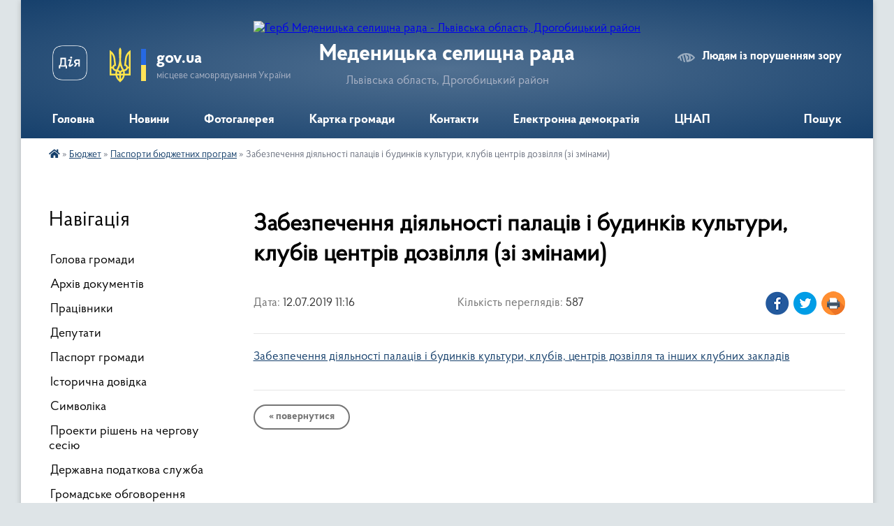

--- FILE ---
content_type: text/html; charset=UTF-8
request_url: https://medenycka-gromada.gov.ua/news/1562919478/
body_size: 13155
content:
<!DOCTYPE html>
<html lang="uk">
<head>
	<!--[if IE]><meta http-equiv="X-UA-Compatible" content="IE=edge"><![endif]-->
	<meta charset="utf-8">
	<meta name="viewport" content="width=device-width, initial-scale=1">
	<!--[if IE]><script>
		document.createElement('header');
		document.createElement('nav');
		document.createElement('main');
		document.createElement('section');
		document.createElement('article');
		document.createElement('aside');
		document.createElement('footer');
		document.createElement('figure');
		document.createElement('figcaption');
	</script><![endif]-->
	<title>Забезпечення діяльності палаців і будинків культури, клубів центрів дозвілля (зі змінами) | Меденицька селищна рада Львівська область, Дрогобицький район</title>
	<meta name="description" content="Забезпечення діяльності палаців і будинків культури, клубів, центрів дозвілля та інших клубних закладів">
	<meta name="keywords" content="Забезпечення, діяльності, палаців, і, будинків, культури,, клубів, центрів, дозвілля, (зі, змінами), |, Меденицька, селищна, рада, Львівська, область,, Дрогобицький, район">

	
		<meta property="og:image" content="https://rada.info/upload/users_files/04374743/gerb/Emblem_2_2.png">
	<meta property="og:image:width" content="140">
	<meta property="og:image:height" content="140">
			<meta property="og:title" content="Забезпечення діяльності палаців і будинків культури, клубів центрів дозвілля (зі змінами)">
			<meta property="og:description" content="Забезпечення діяльності палаців і будинків культури, клубів, центрів дозвілля та інших клубних закладів">
			<meta property="og:type" content="article">
	<meta property="og:url" content="https://medenycka-gromada.gov.ua/news/1562919478/">
		
		<link rel="apple-touch-icon" sizes="57x57" href="https://gromada.org.ua/apple-icon-57x57.png">
	<link rel="apple-touch-icon" sizes="60x60" href="https://gromada.org.ua/apple-icon-60x60.png">
	<link rel="apple-touch-icon" sizes="72x72" href="https://gromada.org.ua/apple-icon-72x72.png">
	<link rel="apple-touch-icon" sizes="76x76" href="https://gromada.org.ua/apple-icon-76x76.png">
	<link rel="apple-touch-icon" sizes="114x114" href="https://gromada.org.ua/apple-icon-114x114.png">
	<link rel="apple-touch-icon" sizes="120x120" href="https://gromada.org.ua/apple-icon-120x120.png">
	<link rel="apple-touch-icon" sizes="144x144" href="https://gromada.org.ua/apple-icon-144x144.png">
	<link rel="apple-touch-icon" sizes="152x152" href="https://gromada.org.ua/apple-icon-152x152.png">
	<link rel="apple-touch-icon" sizes="180x180" href="https://gromada.org.ua/apple-icon-180x180.png">
	<link rel="icon" type="image/png" sizes="192x192"  href="https://gromada.org.ua/android-icon-192x192.png">
	<link rel="icon" type="image/png" sizes="32x32" href="https://gromada.org.ua/favicon-32x32.png">
	<link rel="icon" type="image/png" sizes="96x96" href="https://gromada.org.ua/favicon-96x96.png">
	<link rel="icon" type="image/png" sizes="16x16" href="https://gromada.org.ua/favicon-16x16.png">
	<link rel="manifest" href="https://gromada.org.ua/manifest.json">
	<meta name="msapplication-TileColor" content="#ffffff">
	<meta name="msapplication-TileImage" content="https://gromada.org.ua/ms-icon-144x144.png">
	<meta name="theme-color" content="#ffffff">
	
	
		<meta name="robots" content="">
	
    <link rel="preload" href="https://cdnjs.cloudflare.com/ajax/libs/font-awesome/5.9.0/css/all.min.css" as="style">
	<link rel="stylesheet" href="https://cdnjs.cloudflare.com/ajax/libs/font-awesome/5.9.0/css/all.min.css" integrity="sha512-q3eWabyZPc1XTCmF+8/LuE1ozpg5xxn7iO89yfSOd5/oKvyqLngoNGsx8jq92Y8eXJ/IRxQbEC+FGSYxtk2oiw==" crossorigin="anonymous" referrerpolicy="no-referrer" />

    <link rel="preload" href="//gromada.org.ua/themes/km2/css/styles_vip.css?v=3.34" as="style">
	<link rel="stylesheet" href="//gromada.org.ua/themes/km2/css/styles_vip.css?v=3.34">
	<link rel="stylesheet" href="//gromada.org.ua/themes/km2/css/48409/theme_vip.css?v=1768839998">
	
		<!--[if lt IE 9]>
	<script src="https://oss.maxcdn.com/html5shiv/3.7.2/html5shiv.min.js"></script>
	<script src="https://oss.maxcdn.com/respond/1.4.2/respond.min.js"></script>
	<![endif]-->
	<!--[if gte IE 9]>
	<style type="text/css">
		.gradient { filter: none; }
	</style>
	<![endif]-->

</head>
<body class="">

	<a href="#top_menu" class="skip-link link" aria-label="Перейти до головного меню (Alt+1)" accesskey="1">Перейти до головного меню (Alt+1)</a>
	<a href="#left_menu" class="skip-link link" aria-label="Перейти до бічного меню (Alt+2)" accesskey="2">Перейти до бічного меню (Alt+2)</a>
    <a href="#main_content" class="skip-link link" aria-label="Перейти до головного вмісту (Alt+3)" accesskey="3">Перейти до текстового вмісту (Alt+3)</a>




	
	<div class="wrap">
		
		<header>
			<div class="header_wrap">
				<div class="logo">
					<a href="https://medenycka-gromada.gov.ua/" id="logo" class="form_2">
						<img src="https://rada.info/upload/users_files/04374743/gerb/Emblem_2_2.png" alt="Герб Меденицька селищна рада - Львівська область, Дрогобицький район">
					</a>
				</div>
				<div class="title">
					<div class="slogan_1">Меденицька селищна рада</div>
					<div class="slogan_2">Львівська область, Дрогобицький район</div>
				</div>
				<div class="gov_ua_block">
					<a class="diia" href="https://diia.gov.ua/" target="_blank" rel="nofollow" title="Державні послуги онлайн"><img src="//gromada.org.ua/themes/km2/img/diia.png" alt="Логотип Diia"></a>
					<img src="//gromada.org.ua/themes/km2/img/gerb.svg" class="gerb" alt="Герб України">
					<span class="devider"></span>
					<div class="title">
						<b>gov.ua</b>
						<span>місцеве самоврядування України</span>
					</div>
				</div>
								<div class="alt_link">
					<a href="#" rel="nofollow" title="Режим високої контастності" onclick="return set_special('080b0880e230331747bed482a23f4ecb93262b9f');">Людям із порушенням зору</a>
				</div>
								
				<section class="top_nav">
					<nav class="main_menu" id="top_menu">
						<ul>
														<li class="">
								<a href="https://medenycka-gromada.gov.ua/main/"><span>Головна</span></a>
																							</li>
														<li class="">
								<a href="https://medenycka-gromada.gov.ua/news/"><span>Новини</span></a>
																							</li>
														<li class="">
								<a href="https://medenycka-gromada.gov.ua/photo/"><span>Фотогалерея</span></a>
																							</li>
														<li class="">
								<a href="https://medenycka-gromada.gov.ua/structure/"><span>Картка громади</span></a>
																							</li>
														<li class="">
								<a href="https://medenycka-gromada.gov.ua/feedback/"><span>Контакти</span></a>
																							</li>
														<li class=" has-sub">
								<a href="https://medenycka-gromada.gov.ua/elektronna-demokratiya-10-16-51-12-12-2023/"><span>Електронна демократія</span></a>
																<button onclick="return show_next_level(this);" aria-label="Показати підменю"></button>
																								<ul>
																		<li>
										<a href="https://medenycka-gromada.gov.ua/elektronni-peticii-10-17-38-12-12-2023/">Електронні петиції</a>
																													</li>
																		<li>
										<a href="https://medenycka-gromada.gov.ua/elektronni-konsultacii-10-18-15-12-12-2023/">Електронні звернення</a>
																													</li>
																										</ul>
															</li>
														<li class=" has-sub">
								<a href="https://medenycka-gromada.gov.ua/cnap-11-02-51-27-03-2025/"><span>ЦНАП</span></a>
																<button onclick="return show_next_level(this);" aria-label="Показати підменю"></button>
																								<ul>
																		<li class="has-sub">
										<a href="https://medenycka-gromada.gov.ua/platizhni-rekviziti-dlya-oplati-platnih-administrativnih-poslug-11-04-08-27-03-2025/">Платіжні реквізити для оплати платних адміністративних послуг</a>
																				<button onclick="return show_next_level(this);" aria-label="Показати підменю"></button>
																														<ul>
																						<li>
												<a href="https://medenycka-gromada.gov.ua/oplata-za-administrativni-poslugi-u-2026-roci-12-35-25-08-01-2026/">Оплата за адміністративні послуги у 2026 році</a>
											</li>
																																</ul>
																			</li>
																		<li>
										<a href="https://medenycka-gromada.gov.ua/kontakti-dlya-zvernennya-12-21-35-01-04-2025/">Контакти для звернення</a>
																													</li>
																		<li class="has-sub">
										<a href="https://medenycka-gromada.gov.ua/dokumenti-12-28-04-01-04-2025/">Документи</a>
																				<button onclick="return show_next_level(this);" aria-label="Показати підменю"></button>
																														<ul>
																						<li>
												<a href="https://medenycka-gromada.gov.ua/rishennya-12-29-03-01-04-2025/">Рішення</a>
											</li>
																						<li>
												<a href="https://medenycka-gromada.gov.ua/polozhennya-12-29-27-01-04-2025/">Положення</a>
											</li>
																						<li>
												<a href="https://medenycka-gromada.gov.ua/reglament-12-30-37-01-04-2025/">Регламент</a>
											</li>
																																</ul>
																			</li>
																		<li class="has-sub">
										<a href="https://medenycka-gromada.gov.ua/pro-cnap-14-30-44-27-03-2025/">Про ЦНАП</a>
																				<button onclick="return show_next_level(this);" aria-label="Показати підменю"></button>
																														<ul>
																						<li>
												<a href="https://medenycka-gromada.gov.ua/struktura-cnap-09-41-52-04-11-2025/">Структура ЦНАП</a>
											</li>
																																</ul>
																			</li>
																		<li class="has-sub">
										<a href="https://medenycka-gromada.gov.ua/grafik-roboti-cnap-14-35-23-27-03-2025/">Графік роботи ЦНАП</a>
																				<button onclick="return show_next_level(this);" aria-label="Показати підменю"></button>
																														<ul>
																						<li>
												<a href="https://medenycka-gromada.gov.ua/grafik-nadannya-konsultacij-prijomu-sub’ektiv-zvernen-sub’ektami-yaki-zabezpechujut-konsultuvannya-15-21-35-06-05-2025/">Графік надання консультацій, прийому суб’єктів звернень суб’єктами які забезпечують консультування</a>
											</li>
																																</ul>
																			</li>
																		<li>
										<a href="https://medenycka-gromada.gov.ua/perelik-poslug-15-25-08-06-05-2025/">Перелік послуг</a>
																													</li>
																										</ul>
															</li>
																				</ul>
					</nav>
					&nbsp;
					<button class="menu-button" id="open-button"><i class="fas fa-bars"></i> Меню сайту</button>
					<a href="https://medenycka-gromada.gov.ua/search/" rel="nofollow" class="search_button">Пошук</a>
				</section>
				
			</div>
		</header>
				
		<section class="bread_crumbs">
		<div xmlns:v="http://rdf.data-vocabulary.org/#"><a href="https://medenycka-gromada.gov.ua/" title="Головна сторінка"><i class="fas fa-home"></i></a> &raquo; <a href="https://medenycka-gromada.gov.ua/bjudzhet-12-17-34-09-04-2019/">Бюджет</a> &raquo; <a href="https://medenycka-gromada.gov.ua/pasporti-13-59-31-15-04-2019/" aria-current="page">Паспорти бюджетних програм</a>  &raquo; <span>Забезпечення діяльності палаців і будинків культури, клубів центрів дозвілля (зі змінами)</span></div>
	</section>
	
	<section class="center_block">
		<div class="row">
			<div class="grid-25 fr">
				<aside>
				
									
										<div class="sidebar_title">Навігація</div>
										
					<nav class="sidebar_menu" id="left_menu">
						<ul>
														<li class="">
								<a href="https://medenycka-gromada.gov.ua/golova-gromadi-22-43-08-24-03-2019/"><span>Голова громади</span></a>
																							</li>
														<li class="">
								<a href="https://medenycka-gromada.gov.ua/docs/"><span>Архів документів</span></a>
																							</li>
														<li class="">
								<a href="https://medenycka-gromada.gov.ua/pracivniki-12-13-20-29-03-2019/"><span>Працівники</span></a>
																							</li>
														<li class="">
								<a href="https://medenycka-gromada.gov.ua/deputati-11-40-40-29-03-2019/"><span>Депутати</span></a>
																							</li>
														<li class="">
								<a href="https://medenycka-gromada.gov.ua/pasport-gromadi-22-39-55-24-03-2019/"><span>Пaспорт громaди</span></a>
																							</li>
														<li class="">
								<a href="https://medenycka-gromada.gov.ua/istorichna-dovidka-22-37-37-24-03-2019/"><span>Історична довідка</span></a>
																							</li>
														<li class="">
								<a href="https://medenycka-gromada.gov.ua/simvolika-10-13-23-28-03-2019/"><span>Символіка</span></a>
																							</li>
														<li class="">
								<a href="https://medenycka-gromada.gov.ua/proekti-rishen-na-chergovu-sesiju-14-41-41-09-04-2019/"><span>Проекти рішень на чергову сесію</span></a>
																							</li>
														<li class="">
								<a href="https://medenycka-gromada.gov.ua/derzhavna-podatkova-sluzhba-15-24-32-01-01-2022/"><span>Державна податкова служба</span></a>
																							</li>
														<li class="">
								<a href="https://medenycka-gromada.gov.ua/gromadske-obgovorennya-14-44-28-09-04-2019/"><span>Громадське обговорення</span></a>
																							</li>
														<li class=" has-sub">
								<a href="https://medenycka-gromada.gov.ua/robota-postijnih-komisij-14-45-06-09-04-2019/"><span>Робота постійних комісій</span></a>
																<button onclick="return show_next_level(this);" aria-label="Показати підменю"></button>
																								<ul>
																		<li class="">
										<a href="https://medenycka-gromada.gov.ua/stvorennya-timchasovih-komisij-11-42-29-09-06-2023/"><span>Створення тимчасових комісій</span></a>
																													</li>
																										</ul>
															</li>
														<li class="">
								<a href="https://medenycka-gromada.gov.ua/grafik-roboti-medenickoi-selischnoi-radi-14-46-18-09-04-2019/"><span>Графік роботи Меденицької селищної ради</span></a>
																							</li>
														<li class="">
								<a href="https://medenycka-gromada.gov.ua/fotogalereya-14-47-20-09-04-2019/"><span>Фотогалерея</span></a>
																							</li>
														<li class="">
								<a href="https://medenycka-gromada.gov.ua/komunalne-majno-11-21-22-02-04-2024/"><span>Комунальне майно</span></a>
																							</li>
														<li class="">
								<a href="https://medenycka-gromada.gov.ua/molodizhna-rada-10-15-29-22-10-2019/"><span>Молодіжна рада</span></a>
																							</li>
														<li class=" has-sub">
								<a href="https://medenycka-gromada.gov.ua/vidkriti-dani-12-10-23-12-06-2024/"><span>ВІДКРИТІ ДАНІ</span></a>
																<button onclick="return show_next_level(this);" aria-label="Показати підменю"></button>
																								<ul>
																		<li class="">
										<a href="https://medenycka-gromada.gov.ua/mizhnarodna-hartiya-vidkritih-danih-12-11-45-12-06-2024/"><span>Місцевий портал відкритих даних</span></a>
																													</li>
																		<li class="">
										<a href="https://medenycka-gromada.gov.ua/normativni-dokumenti-schodo-priednannya-do-hartii-vidkritih-danih-12-16-14-13-06-2024/"><span>Нормативні документи щодо приєднання до Хартії відкритих даних</span></a>
																													</li>
																										</ul>
															</li>
														<li class=" has-sub">
								<a href="https://medenycka-gromada.gov.ua/informaciya-dlya-vpo-10-16-55-24-04-2025/"><span>Інформація для ВПО</span></a>
																<button onclick="return show_next_level(this);" aria-label="Показати підменю"></button>
																								<ul>
																		<li class="">
										<a href="https://medenycka-gromada.gov.ua/socialna-pidtrimka-10-17-56-24-04-2025/"><span>Соціальна підтримка</span></a>
																													</li>
																		<li class="">
										<a href="https://medenycka-gromada.gov.ua/medichni-poslugi-dlya-vpo-13-02-43-24-04-2025/"><span>Медичні послуги для ВПО</span></a>
																													</li>
																										</ul>
															</li>
														<li class=" has-sub">
								<a href="https://medenycka-gromada.gov.ua/ochischennya-vladi-18-46-15-18-11-2020/"><span>Очищення влади</span></a>
																<button onclick="return show_next_level(this);" aria-label="Показати підменю"></button>
																								<ul>
																		<li class="">
										<a href="https://medenycka-gromada.gov.ua/perevirka-pretendentiv-na-posadi-19-02-53-18-11-2020/"><span>Перевірка претендентів на посади</span></a>
																													</li>
																		<li class="">
										<a href="https://medenycka-gromada.gov.ua/informaciya-pro-rezultati-perevirki-19-03-08-18-11-2020/"><span>Інформація про результати перевірки</span></a>
																													</li>
																										</ul>
															</li>
														<li class="">
								<a href="https://medenycka-gromada.gov.ua/ekologiya-15-21-38-29-03-2021/"><span>Екологія</span></a>
																							</li>
														<li class="">
								<a href="https://medenycka-gromada.gov.ua/zasidannya-sesij-22-38-22-13-03-2025/"><span>ЗАСІДАННЯ СЕСІЙ</span></a>
																							</li>
														<li class=" has-sub">
								<a href="https://medenycka-gromada.gov.ua/komunalni-pidpriemstva-ta-ustanovi-15-37-04-06-11-2020/"><span>Комунальні підприємства та установи</span></a>
																<button onclick="return show_next_level(this);" aria-label="Показати підменю"></button>
																								<ul>
																		<li class="">
										<a href="https://medenycka-gromada.gov.ua/komunalne-gospodarstvo-09-56-34-20-03-2024/"><span>Комунальне господарство</span></a>
																													</li>
																		<li class=" has-sub">
										<a href="https://medenycka-gromada.gov.ua/medichni-zakladi-15-37-45-06-11-2020/"><span>Медичні заклади</span></a>
																				<button onclick="return show_next_level(this);" aria-label="Показати підменю"></button>
																														<ul>
																						<li><a href="https://medenycka-gromada.gov.ua/konkurs-na-posadu-knp-medenicka-likarnya-15-42-59-06-11-2020/"><span>Конкурс на заміщення посади директора КНП "Меденицька лікарня"</span></a></li>
																																</ul>
																			</li>
																										</ul>
															</li>
														<li class="">
								<a href="https://medenycka-gromada.gov.ua/pensijnij-fond-ukraini-14-24-38-10-07-2025/"><span>Пенсійний фонд України</span></a>
																							</li>
														<li class="">
								<a href="https://medenycka-gromada.gov.ua/pravila-blagoustroju-11-21-00-18-05-2021/"><span>Правила благоустрою</span></a>
																							</li>
														<li class=" has-sub">
								<a href="https://medenycka-gromada.gov.ua/turizm-ta-turistichna-karta-gromadi-16-14-56-03-07-2023/"><span>Туризм та туристична карта громади</span></a>
																<button onclick="return show_next_level(this);" aria-label="Показати підменю"></button>
																								<ul>
																		<li class="">
										<a href="https://medenycka-gromada.gov.ua/turistichna-karta-gromadi-16-15-48-03-07-2023/"><span>Туристична карта громади</span></a>
																													</li>
																										</ul>
															</li>
														<li class="">
								<a href="https://medenycka-gromada.gov.ua/fond-socialnogo-strahuvannya-14-38-01-26-05-2021/"><span>Фонд соціального страхування</span></a>
																							</li>
														<li class=" has-sub">
								<a href="https://medenycka-gromada.gov.ua/juridichnij-sektor-16-08-03-08-07-2021/"><span>Відділ правового забезпечення</span></a>
																<button onclick="return show_next_level(this);" aria-label="Показати підменю"></button>
																								<ul>
																		<li class="">
										<a href="https://medenycka-gromada.gov.ua/reestr-kolektivnih-dogovoriv-10-39-37-30-11-2023/"><span>РЕЄСТР  КОЛЕКТИВНИХ ДОГОВОРІВ</span></a>
																													</li>
																		<li class="">
										<a href="https://medenycka-gromada.gov.ua/publichni-zakupivli-11-39-14-25-08-2022/"><span>Публічні закупівлі</span></a>
																													</li>
																										</ul>
															</li>
														<li class=" has-sub">
								<a href="https://medenycka-gromada.gov.ua/pasazhirski-perevezennya-10-36-55-31-10-2019/"><span>Пасажирські перевезення</span></a>
																<button onclick="return show_next_level(this);" aria-label="Показати підменю"></button>
																								<ul>
																		<li class="">
										<a href="https://medenycka-gromada.gov.ua/rozklad-ruhu-avtobusiv-10-37-46-31-10-2019/"><span>Розклад руху автобусів</span></a>
																													</li>
																										</ul>
															</li>
														<li class=" has-sub">
								<a href="https://medenycka-gromada.gov.ua/medenicka-cifrova-gromada-12-23-33-06-05-2025/"><span>Меденицька цифрова громада</span></a>
																<button onclick="return show_next_level(this);" aria-label="Показати підменю"></button>
																								<ul>
																		<li class="">
										<a href="https://medenycka-gromada.gov.ua/dokumenti-12-25-48-06-05-2025/"><span>Документи</span></a>
																													</li>
																										</ul>
															</li>
														<li class=" has-sub">
								<a href="https://medenycka-gromada.gov.ua/cnap-11-33-09-18-06-2020/"><span>ЦНАП</span></a>
																<button onclick="return show_next_level(this);" aria-label="Показати підменю"></button>
																								<ul>
																		<li class="">
										<a href="https://medenycka-gromada.gov.ua/platizhni-rekviziti-dlya-oplati-platnih-administrativnih-poslug-10-31-26-17-10-2023/"><span>Платіжні реквізити для оплати платних  адміністративних послуг</span></a>
																													</li>
																		<li class="">
										<a href="https://medenycka-gromada.gov.ua/diya-11-18-17-06-03-2023/"><span>ДІЯ</span></a>
																													</li>
																		<li class="">
										<a href="https://medenycka-gromada.gov.ua/pro-cnap-12-18-05-26-10-2020/"><span>Про ЦНАП</span></a>
																													</li>
																		<li class=" has-sub">
										<a href="https://medenycka-gromada.gov.ua/grafik-roboti-cnap-10-16-00-07-09-2020/"><span>Графік роботи ЦНАП</span></a>
																				<button onclick="return show_next_level(this);" aria-label="Показати підменю"></button>
																														<ul>
																						<li><a href="https://medenycka-gromada.gov.ua/grafik-nadannya-konsultacij-prijomu-sub’ektiv-zvernen-sub’ektami-yaki-zabezpechujut-konsultuvannya-09-58-32-20-10-2023/"><span>Графік надання консультацій,  прийому суб’єктів звернень суб’єктами які забезпечують консультування</span></a></li>
																																</ul>
																			</li>
																		<li class=" has-sub">
										<a href="https://medenycka-gromada.gov.ua/kontakti-dlya-zvernennya-10-10-47-18-10-2023/"><span>КОНТАКТИ ДЛЯ ЗВЕРНЕННЯ</span></a>
																				<button onclick="return show_next_level(this);" aria-label="Показати підменю"></button>
																														<ul>
																						<li><a href="https://medenycka-gromada.gov.ua/adresi-i-kontaktni-dani-viddalenih-robochih-misc-vrm-14-18-10-04-11-2024/"><span>Адреси і контактні дані Віддалених робочих місць (ВРМ)</span></a></li>
																						<li><a href="https://medenycka-gromada.gov.ua/adresi-edrpou-elektronni-poshti-gromad-lvivskoi-oblasti-10-17-50-18-10-2023/"><span>Адреси, ЄДРПОУ, електронні пошти громад Львівської області</span></a></li>
																																</ul>
																			</li>
																		<li class=" has-sub">
										<a href="https://medenycka-gromada.gov.ua/dokumenti-16-43-57-15-10-2020/"><span>Документи</span></a>
																				<button onclick="return show_next_level(this);" aria-label="Показати підменю"></button>
																														<ul>
																						<li><a href="https://medenycka-gromada.gov.ua/rishennya-16-44-42-15-10-2020/"><span>Рішення</span></a></li>
																						<li><a href="https://medenycka-gromada.gov.ua/polozhennya-16-45-29-15-10-2020/"><span>Положення</span></a></li>
																						<li><a href="https://medenycka-gromada.gov.ua/reglament-16-46-11-15-10-2020/"><span>Регламент</span></a></li>
																																</ul>
																			</li>
																		<li class=" has-sub">
										<a href="https://medenycka-gromada.gov.ua/perelik-poslug-16-50-59-15-10-2020/"><span>Перелік послуг</span></a>
																				<button onclick="return show_next_level(this);" aria-label="Показати підменю"></button>
																														<ul>
																						<li><a href="https://medenycka-gromada.gov.ua/poslugi-pensijnogo-fondu-12-11-36-22-09-2021/"><span>Послуги пенсійного фонду</span></a></li>
																						<li><a href="https://medenycka-gromada.gov.ua/derzhavna-reestraciya-obtyazhen-neruhomogo-majna-17-38-04-26-10-2023/"><span>Державна реєстрація</span></a></li>
																						<li><a href="https://medenycka-gromada.gov.ua/tehnologichna-kartka-administrativnoi-poslugi-10-55-15-06-11-2024/"><span>ТЕХНОЛОГІЧНА КАРТКА АДМІНІСТРАТИВНОЇ ПОСЛУГИ</span></a></li>
																						<li><a href="https://medenycka-gromada.gov.ua/poslugi-reestracii-miscya-prozhivannya-09-40-34-27-10-2023/"><span>Перелік послуг</span></a></li>
																						<li><a href="https://medenycka-gromada.gov.ua/informacijna-kartka-administrativnoi-poslugi-10-17-38-27-10-2023/"><span>ІНФОРМАЦІЙНА КАРТКА АДМІНІСТРАТИВНОЇ ПОСЛУГИ</span></a></li>
																																</ul>
																			</li>
																										</ul>
															</li>
														<li class="">
								<a href="https://medenycka-gromada.gov.ua/gromadski-opituvannya-15-38-09-11-05-2022/"><span>ОПИТУВАННЯ Громадської думки</span></a>
																							</li>
														<li class=" has-sub">
								<a href="https://medenycka-gromada.gov.ua/civilnij-zahist-09-29-28-04-03-2021/"><span>Цивільний захист</span></a>
																<button onclick="return show_next_level(this);" aria-label="Показати підменю"></button>
																								<ul>
																		<li class="">
										<a href="https://medenycka-gromada.gov.ua/civilnij-zahist-16-41-02-29-03-2021/"><span>Цивільний захист</span></a>
																													</li>
																										</ul>
															</li>
														<li class=" has-sub">
								<a href="https://medenycka-gromada.gov.ua/medicina-15-09-24-21-10-2024/"><span>МЕДИЦИНА</span></a>
																<button onclick="return show_next_level(this);" aria-label="Показати підменю"></button>
																								<ul>
																		<li class="">
										<a href="https://medenycka-gromada.gov.ua/medichni-ustanovi-15-10-14-21-10-2024/"><span>Медичні установи</span></a>
																													</li>
																		<li class="">
										<a href="https://medenycka-gromada.gov.ua/dlya-vpo-15-14-53-21-10-2024/"><span>Для ВПО</span></a>
																													</li>
																										</ul>
															</li>
														<li class="">
								<a href="https://medenycka-gromada.gov.ua/informaciya-dlya-veteraniv-i-veteranok-vijni-12-36-00-30-05-2025/"><span>Інформація для ветеранів і ветеранок війни</span></a>
																							</li>
														<li class="">
								<a href="https://medenycka-gromada.gov.ua/sluzhba-u-spravah-ditej-15-11-09-04-12-2020/"><span>Служба у справах дітей</span></a>
																							</li>
														<li class=" has-sub">
								<a href="https://medenycka-gromada.gov.ua/strategiya-rozvtku-gromadi-14-16-11-27-11-2024/"><span>СТРАТЕГІЯ РОЗВТКУ ГРОМАДИ</span></a>
																<button onclick="return show_next_level(this);" aria-label="Показати підменю"></button>
																								<ul>
																		<li class="">
										<a href="https://medenycka-gromada.gov.ua/dokumenti-14-34-14-27-11-2024/"><span>Документи</span></a>
																													</li>
																										</ul>
															</li>
														<li class="">
								<a href="https://medenycka-gromada.gov.ua/gromadska-organizaciya-12-10-00-09-04-2019/"><span>Громадська організація</span></a>
																							</li>
														<li class="">
								<a href="https://medenycka-gromada.gov.ua/vakansii-12-10-59-09-04-2019/"><span>Вакансії</span></a>
																							</li>
														<li class="">
								<a href="https://medenycka-gromada.gov.ua/centr-nadannya-socialnih-poslug-10-08-38-21-01-2021/"><span>Центр надання соціальних послуг</span></a>
																							</li>
														<li class=" has-sub">
								<a href="https://medenycka-gromada.gov.ua/normativnopravova-baza-12-12-24-09-04-2019/"><span>Нормативно-правова база</span></a>
																<button onclick="return show_next_level(this);" aria-label="Показати підменю"></button>
																								<ul>
																		<li class="">
										<a href="https://medenycka-gromada.gov.ua/statut-12-13-30-18-10-2024/"><span>СТАТУТ</span></a>
																													</li>
																		<li class="">
										<a href="https://medenycka-gromada.gov.ua/reglament-12-15-58-09-04-2019/"><span>Регламент</span></a>
																													</li>
																										</ul>
															</li>
														<li class=" has-sub">
								<a href="https://medenycka-gromada.gov.ua/regulyatorna-politika-19-48-31-24-12-2020/"><span>Регуляторна політика</span></a>
																<button onclick="return show_next_level(this);" aria-label="Показати підменю"></button>
																								<ul>
																		<li class="">
										<a href="https://medenycka-gromada.gov.ua/regulyatorna-politika-medenickoi-selischnoi-radi-21-04-28-24-12-2020/"><span>План діяльності з підготовки проектів регуляторних актів</span></a>
																													</li>
																		<li class="">
										<a href="https://medenycka-gromada.gov.ua/opriljudnennya-proektiv-regulyatornih-aktiv-21-34-45-24-12-2020/"><span>Оприлюднення проєктів регуляторних актів</span></a>
																													</li>
																		<li class="">
										<a href="https://medenycka-gromada.gov.ua/zvit-pro-zdijsnennya-regulyatornoi-politiki-14-33-31-22-04-2021/"><span>Звіт про здійснення регуляторної політики</span></a>
																													</li>
																		<li class="">
										<a href="https://medenycka-gromada.gov.ua/regulyatorni-akti-16-05-12-16-12-2024/"><span>Регуляторні акти</span></a>
																													</li>
																		<li class="">
										<a href="https://medenycka-gromada.gov.ua/povidomlennya-pro-opriljudnennya-11-26-22-22-04-2021/"><span>Повідомлення про оприлюднення</span></a>
																													</li>
																		<li class="">
										<a href="https://medenycka-gromada.gov.ua/analiz-vplivu-regulyatornogo-aktu-11-26-57-22-04-2021/"><span>Аналіз впливу регуляторного акту</span></a>
																													</li>
																										</ul>
															</li>
														<li class="active has-sub">
								<a href="https://medenycka-gromada.gov.ua/bjudzhet-12-17-34-09-04-2019/"><span>Бюджет</span></a>
																<button onclick="return show_next_level(this);" aria-label="Показати підменю"></button>
																								<ul>
																		<li class=" has-sub">
										<a href="https://medenycka-gromada.gov.ua/prognoz-bjudzhetu-10-08-09-17-12-2021/"><span>ПРОГНОЗ БЮДЖЕТУ</span></a>
																				<button onclick="return show_next_level(this);" aria-label="Показати підменю"></button>
																														<ul>
																						<li><a href="https://medenycka-gromada.gov.ua/prognoz-bjudzhetu-na-2022-2024-roki-10-13-10-17-12-2021/"><span>Прогноз бюджету на 2022 - 2024 роки</span></a></li>
																																</ul>
																			</li>
																		<li class="">
										<a href="https://medenycka-gromada.gov.ua/perelik-podatkovih-agentiv-yaki-splachujut-turistichnij-zbir-do-bjudzhetu-11-18-44-18-02-2025/"><span>Перелік податкових агентів, які сплачують туристичний збір до бюджету</span></a>
																													</li>
																		<li class="active has-sub">
										<a href="https://medenycka-gromada.gov.ua/pasporti-13-59-31-15-04-2019/"><span>Паспорти бюджетних програм</span></a>
																				<button onclick="return show_next_level(this);" aria-label="Показати підменю"></button>
																														<ul>
																						<li><a href="https://medenycka-gromada.gov.ua/nakazi-pro-zatverdzhennya-pasportiv-bjudzhetnih-program-10-41-08-01-02-2022/"><span>НАКАЗИ про затвердження паспортів бюджетних програм на 2022 рік</span></a></li>
																						<li><a href="https://medenycka-gromada.gov.ua/pasporti-2022-rik-15-06-53-28-01-2022/"><span>Паспорти 2022 рік</span></a></li>
																						<li><a href="https://medenycka-gromada.gov.ua/zvit-pro-vikonannya-pasporta-bjudzhetnoi-programi-na-2021-rik-14-35-19-08-04-2022/"><span>ЗВІТ Про виконання паспорта бюджетної програми на 2021 рік</span></a></li>
																						<li><a href="https://medenycka-gromada.gov.ua/rozporyadzhennya-pro-zatverdzhennya-zvitiv-pro-vikonannya-pasportiv-bjudzhetnih-program-miscevogo-bjudzhetu-za-2021-rik-23-40-51-30-06-2021/"><span>Розпорядження про затвердження звітів про виконання паспортів бюджетних програм місцевого бюджету за 2021 рік</span></a></li>
																						<li><a href="https://medenycka-gromada.gov.ua/zvit-pro-vikonannya-pasporta-bjudzhetnoi-programi-na-2023-rik-16-07-17-26-02-2024/"><span>ЗВІТ Про виконання паспорта бюджетної програми на 2023 рік</span></a></li>
																						<li><a href="https://medenycka-gromada.gov.ua/rozporyadzhennya-pro-zatverdzhennya-pasportiv-bjudzhetnih-program-na-2024-rik-11-30-14-09-09-2024/"><span>РОЗПОРЯДЖЕННЯ "Про затвердження паспортів бюджетних програм на 2024 рік"</span></a></li>
																						<li><a href="https://medenycka-gromada.gov.ua/pasporti-2023-rik-12-57-18-16-01-2023/"><span>Паспорти 2023 рік</span></a></li>
																						<li><a href="https://medenycka-gromada.gov.ua/pasporti-2024-rik-10-14-56-17-01-2024/"><span>Паспорти  2024 рік</span></a></li>
																						<li><a href="https://medenycka-gromada.gov.ua/pasporti-2025-rik-12-40-03-10-01-2025/"><span>Паспорти 2025 рік</span></a></li>
																						<li><a href="https://medenycka-gromada.gov.ua/zviti-pro-vikonannya-pasportiv-bjudzhetnih-program-za-2019-rik-16-47-56-24-01-2020/"><span>Розпорядження про затвердження звітів про виконання паспортів бюджетних програм місцевого бюджету за 2019 рік</span></a></li>
																						<li><a href="https://medenycka-gromada.gov.ua/zvit-pro-vikonannya-pasporta-bjudzhetnoi-programi-miscevogo-bjudzhetu-na-2024-rik-12-01-22-17-02-2025/"><span>ЗВІТ Про виконання паспорта бюджетної програми місцевого бюджету на 2024 рік</span></a></li>
																						<li><a href="https://medenycka-gromada.gov.ua/pasporti-2020-10-02-44-15-01-2020/"><span>Паспорти 2020</span></a></li>
																						<li><a href="https://medenycka-gromada.gov.ua/pasporti-2021-17-04-43-16-02-2021/"><span>Паспорти 2021</span></a></li>
																																</ul>
																			</li>
																		<li class=" has-sub">
										<a href="https://medenycka-gromada.gov.ua/finansova-zvitnist-12-10-16-17-04-2019/"><span>Фінансова звітність</span></a>
																				<button onclick="return show_next_level(this);" aria-label="Показати підменю"></button>
																														<ul>
																						<li><a href="https://medenycka-gromada.gov.ua/vnutrishnorozporyadchi-dokumenti-schodo-prohodzhennya-bjudzhetnogo-procesu-u-medenickij-selischnij-radi-otg-14-46-21-22-12-2025/"><span>Внутрішньо-розпорядчі документи щодо проходження бюджетного процесу у Меденицькій селищній раді ОТГ</span></a></li>
																																</ul>
																			</li>
																		<li class="">
										<a href="https://medenycka-gromada.gov.ua/bjudzhet-2021-19-06-17-16-12-2020/"><span>Бюджет участі 2021</span></a>
																													</li>
																		<li class=" has-sub">
										<a href="https://medenycka-gromada.gov.ua/bjudzhetni-zapiti-na-20202022-roki-13-57-40-28-12-2019/"><span>Бюджетні запити</span></a>
																				<button onclick="return show_next_level(this);" aria-label="Показати підменю"></button>
																														<ul>
																						<li><a href="https://medenycka-gromada.gov.ua/bjudzhetni-zapiti-2025-2027-rr-12-07-37-31-12-2024/"><span>Бюджетні запити 2025 - 2027 рр</span></a></li>
																						<li><a href="https://medenycka-gromada.gov.ua/bjudzhetni-zapiti-2023-2025-rr-11-32-42-08-11-2023/"><span>Бюджетні запити  2024 - 2026 рр</span></a></li>
																						<li><a href="https://medenycka-gromada.gov.ua/bjudzhetni-zapiti-na-20212023-roki-10-20-07-28-04-2021/"><span>Бюджетні запити на 2021-2023 роки</span></a></li>
																						<li><a href="https://medenycka-gromada.gov.ua/bjudzhetni-zapiti-na-20202022-roki-11-34-59-28-04-2021/"><span>Бюджетні запити на 2020-2022 роки</span></a></li>
																																</ul>
																			</li>
																		<li class="">
										<a href="https://medenycka-gromada.gov.ua/vnutrishnorozporyadchi-dokumenti-schodo-prohodzhennya-bjudzhetnogo-procesu-u-medenickij-selischnij-radi-otg-12-29-26-23-07-2020/"><span>Внутрішньо-розпорядчі документи  щодо проходження бюджетного процесу у Меденицькій селищній раді ОТГ</span></a>
																													</li>
																		<li class=" has-sub">
										<a href="https://medenycka-gromada.gov.ua/rishennya-pro-vnesennya-zmin-do-selischnogo-bjudzhetu-10-36-41-09-10-2020/"><span>РІШЕННЯ про внесення змін до селищного бюджету</span></a>
																				<button onclick="return show_next_level(this);" aria-label="Показати підменю"></button>
																														<ul>
																						<li><a href="https://medenycka-gromada.gov.ua/2020-rik-09-39-55-15-10-2020/"><span>2020 рік</span></a></li>
																						<li><a href="https://medenycka-gromada.gov.ua/2022-rik-15-50-46-14-12-2022/"><span>2022 рік</span></a></li>
																						<li><a href="https://medenycka-gromada.gov.ua/2021-09-41-52-15-10-2020/"><span>2021 рік</span></a></li>
																						<li><a href="https://medenycka-gromada.gov.ua/2023-rik-16-33-29-31-07-2023/"><span>2023 рік</span></a></li>
																						<li><a href="https://medenycka-gromada.gov.ua/2025-rik-12-47-22-08-09-2025/"><span>2025 рік</span></a></li>
																																</ul>
																			</li>
																		<li class=" has-sub">
										<a href="https://medenycka-gromada.gov.ua/bjudzhet-dlya-gromadyan-18-16-54-22-05-2020/"><span>Бюджет для громадян</span></a>
																				<button onclick="return show_next_level(this);" aria-label="Показати підменю"></button>
																														<ul>
																						<li><a href="https://medenycka-gromada.gov.ua/bjudzhet-dlya-gromadyan-2019-rik-18-17-35-22-05-2020/"><span>Бюджет для громадян 2019 рік</span></a></li>
																																</ul>
																			</li>
																		<li class=" has-sub">
										<a href="https://medenycka-gromada.gov.ua/bjudzhet-2019-12-18-02-09-04-2019/"><span>Бюджет (рішення про затвердження бюджету і додатки)</span></a>
																				<button onclick="return show_next_level(this);" aria-label="Показати підменю"></button>
																														<ul>
																						<li><a href="https://medenycka-gromada.gov.ua/bjudzhet-2022-rik-11-37-15-30-12-2021/"><span>Бюджет 2022 рік</span></a></li>
																						<li><a href="https://medenycka-gromada.gov.ua/bjudzhet-2025-rik-13-03-26-20-12-2024/"><span>Бюджет 2025 рік</span></a></li>
																						<li><a href="https://medenycka-gromada.gov.ua/bjudzhet-2024-roku-15-37-05-29-12-2023/"><span>Бюджет - 2024 року</span></a></li>
																						<li><a href="https://medenycka-gromada.gov.ua/bjudzhet-2023-roku-11-42-02-12-12-2022/"><span>Бюджет 2023 року</span></a></li>
																						<li><a href="https://medenycka-gromada.gov.ua/bjudzhet-2021-12-14-25-23-07-2020/"><span>Бюджет 2021</span></a></li>
																						<li><a href="https://medenycka-gromada.gov.ua/bjudzhet-2026-rik-12-22-03-22-12-2025/"><span>Бюджет 2026 рік</span></a></li>
																																</ul>
																			</li>
																		<li class=" has-sub">
										<a href="https://medenycka-gromada.gov.ua/zvit-pro-vikonannya-bjudzhetu-12-19-07-09-04-2019/"><span>Звіт про виконання бюджету</span></a>
																				<button onclick="return show_next_level(this);" aria-label="Показати підменю"></button>
																														<ul>
																						<li><a href="https://medenycka-gromada.gov.ua/zvit-pro-vikonannya-bjudzhetu-za-9-misyaciv-za-2022-rik-15-23-41-16-12-2022/"><span>Звіт про виконання бюджету за 9 місяців за 2022 рік</span></a></li>
																						<li><a href="https://medenycka-gromada.gov.ua/pokvartalnij-zvit-pro-vikonannya-bjudzhetu-na-2023-rik-15-46-12-19-05-2023/"><span>Поквартальний звіт про виконання бюджету на 2023 рік</span></a></li>
																						<li><a href="https://medenycka-gromada.gov.ua/zvit-dovidka-pro-vikonannya-bjudzhetu-za-2023-rik-14-36-31-15-09-2023/"><span>ДОВІДКА  ПРО ВИКОНАННЯ БЮДЖЕТУ ЗА 2023 РІК</span></a></li>
																						<li><a href="https://medenycka-gromada.gov.ua/zvit-pro-vikonannya-selischnogo-bjudzhetu-za-9-misyaciv-2021-roku-15-32-39-03-11-2021/"><span>Звіт про виконання селищного бюджету за 9 місяців 2021 року</span></a></li>
																						<li><a href="https://medenycka-gromada.gov.ua/zviti-pro-vikonannya-bjudzhetu-za-2025-rik-10-18-10-24-09-2025/"><span>Звіти про виконання бюджету за 2025 рік</span></a></li>
																						<li><a href="https://medenycka-gromada.gov.ua/rishennya-pro-zatverdzhennya-zvitu-pro-vikonannya-bjudzhetu-medenickoi-selischnoi-radi-za-2021-rik-09-58-11-30-03-2022/"><span>Звіт про виконання  бюджету Меденицької селищної  ради за 2021 рік</span></a></li>
																						<li><a href="https://medenycka-gromada.gov.ua/zvit-pro-vikonannya-bjudzhetu-medenickoi-selischnoi-radi-za-2023-rik-15-59-27-26-02-2024/"><span>ЗВІТ про виконання бюджету Меденицької селищної ради за 2023 рік</span></a></li>
																						<li><a href="https://medenycka-gromada.gov.ua/zviti-pro-vikonannya-bjudzhetu-za-2021-rik-09-44-39-15-04-2021/"><span>Звіти про виконання бюджету за 2021 рік</span></a></li>
																						<li><a href="https://medenycka-gromada.gov.ua/zviti-pro-vikonannya-bjudzhetu-za-2020-rik-14-35-57-10-04-2020/"><span>Звіти про виконання бюджету за 2020 рік</span></a></li>
																																</ul>
																			</li>
																		<li class="">
										<a href="https://medenycka-gromada.gov.ua/miscevi-podatki-10-14-36-22-05-2019/"><span>Місцеві податки</span></a>
																													</li>
																										</ul>
															</li>
														<li class=" has-sub">
								<a href="https://medenycka-gromada.gov.ua/gumanitarnij-viddil-12-20-17-09-04-2019/"><span>Відділ освіти, культури, молоді та спорту</span></a>
																<button onclick="return show_next_level(this);" aria-label="Показати підменю"></button>
																								<ul>
																		<li class=" has-sub">
										<a href="https://medenycka-gromada.gov.ua/osvita-12-31-36-21-12-2019/"><span>Освіта</span></a>
																				<button onclick="return show_next_level(this);" aria-label="Показати підменю"></button>
																														<ul>
																						<li><a href="https://medenycka-gromada.gov.ua/zakonodavchi-dokumenti-11-30-15-20-01-2020/"><span>Законодавчі документи</span></a></li>
																						<li><a href="https://medenycka-gromada.gov.ua/polozhennya-09-50-05-19-04-2023/"><span>ПОЛОЖЕННЯ</span></a></li>
																						<li><a href="https://medenycka-gromada.gov.ua/nakazi-11-50-37-11-05-2021/"><span>Накази</span></a></li>
																						<li><a href="https://medenycka-gromada.gov.ua/derzhavni-zakupivli-15-58-30-10-01-2023/"><span>Державні закупівлі</span></a></li>
																						<li><a href="https://medenycka-gromada.gov.ua/programa-rozvitku-11-10-18-30-12-2021/"><span>ПРОГРАМА РОЗВИТКУ</span></a></li>
																						<li><a href="https://medenycka-gromada.gov.ua/konkurs-na-posadu-direktora-zzso-18-08-09-05-06-2021/"><span>Оголошення про конкурс та результати конкурсу на посади</span></a></li>
																						<li><a href="https://medenycka-gromada.gov.ua/vakancii-15-38-35-11-05-2021/"><span>Вакансії</span></a></li>
																						<li><a href="https://medenycka-gromada.gov.ua/zzso-12-32-15-21-12-2019/"><span>ЗЗСО</span></a></li>
																						<li><a href="https://medenycka-gromada.gov.ua/zdo-12-33-16-21-12-2019/"><span>ЗДО</span></a></li>
																						<li><a href="https://medenycka-gromada.gov.ua/inkljuziya-12-33-48-21-12-2019/"><span>Інклюзія</span></a></li>
																						<li><a href="https://medenycka-gromada.gov.ua/atestaciya-12-34-12-21-12-2019/"><span>Атестація</span></a></li>
																						<li><a href="https://medenycka-gromada.gov.ua/richnij-plan-roboti-shkoli-yak-chastina-strategii-rozvitku-12-12-06-23-04-2021/"><span>Річний план роботи школи як частина стратегії розвитку</span></a></li>
																																</ul>
																			</li>
																		<li class=" has-sub">
										<a href="https://medenycka-gromada.gov.ua/kultura-12-21-08-09-04-2019/"><span>Культура</span></a>
																				<button onclick="return show_next_level(this);" aria-label="Показати підменю"></button>
																														<ul>
																						<li><a href="https://medenycka-gromada.gov.ua/komunalnij-zaklad-14-15-55-13-05-2019/"><span>КОМУНАЛЬНИЙ ЗАКЛАД «Меденицька публічна бібліотека» Меденицької селищної ради</span></a></li>
																						<li><a href="https://medenycka-gromada.gov.ua/komunalnij-zaklad-medenickij-selischnij-narodnij-dim-medenickoi-selischnoi-radi-14-18-36-13-05-2019/"><span>КОМУНАЛЬНИЙ ЗАКЛАД  «Меденицький селищний народний дім» Меденицької селищної ради</span></a></li>
																																</ul>
																			</li>
																		<li class="">
										<a href="https://medenycka-gromada.gov.ua/socialnij-zahist-12-22-14-09-04-2019/"><span>Соціальний захист</span></a>
																													</li>
																										</ul>
															</li>
														<li class=" has-sub">
								<a href="https://medenycka-gromada.gov.ua/rozporyadzhennya-15-37-14-16-10-2020/"><span>Розпорядження</span></a>
																<button onclick="return show_next_level(this);" aria-label="Показати підменю"></button>
																								<ul>
																		<li class="">
										<a href="https://medenycka-gromada.gov.ua/doruchennya-11-01-54-30-09-2021/"><span>Доручення</span></a>
																													</li>
																										</ul>
															</li>
													</ul>
						
												
					</nav>

											<div class="sidebar_title">Публічні закупівлі</div>	
<div class="petition_block">

		<p><a href="https://medenycka-gromada.gov.ua/prozorro/" title="Публічні закупівлі Прозорро"><img src="//gromada.org.ua/themes/km2/img/prozorro_logo.png?v=2025" alt="Prozorro"></a></p>
	
	
	
</div>									
											<div class="sidebar_title">Особистий кабінет користувача</div>

<div class="petition_block">

		<div class="alert alert-warning">
		Ви не авторизовані. Для того, щоб мати змогу створювати або підтримувати петиції<br>
		<a href="#auth_petition" class="open-popup add_petition btn btn-yellow btn-small btn-block" style="margin-top: 10px;"><i class="fa fa-user"></i> авторизуйтесь</a>
	</div>
		
			<h2 style="margin: 30px 0;">Система петицій</h2>
		
					<div class="none_petition">Немає петицій, за які можна голосувати</div>
						
		
	
</div>
					
					
					
					
										<div id="banner_block">

						<p>ЕЛЕКТРОННІ&nbsp;КОНСУЛЬТАЦІЇ</p>

<p><a rel="nofollow" href="https://consult.e-dem.ua/4621255400"><img alt="Електронні консультації та опитування | Місто Заводське" src="https://zv.gov.ua/files/elektronni-konsultacii-ta-opytuvanna/e-dem-consult-logo.jpg" /></a></p>

<p>ДОМАШНЄ НАСИЛЬСТВО:&nbsp; ЩО РОБИТИ ТА КУДИ ЗВЕРТАТИСЯ</p>

<p><img alt="Фото без опису" src="https://rada.info/upload/users_files/04374743/b70f00d7ca65009f22f49e9f24ea7d54.jpg" style="width: 300px; height: 212px;" /></p>

<p><a rel="nofollow" href="https://guide.diia.gov.ua/"><img alt="ЦНАП | Офіційний сайт Бершадської міської ради, Вінницької області" src="https://radabershad.gov.ua/pub/a/7/1/7103331a.jpg" /></a></p>

<p>ПОРТАЛ ВІДКРИТИХ ДАНИХ</p>

<p><a rel="nofollow" href="https://data.loda.gov.ua/"><img alt="Фото без опису" src="https://rada.info/upload/users_files/04374743/5a63e96d0cbb4e33847a81b21421bc4b.png" style="width: 450px; height: 223px;" /></a></p>

<p>ПОРТАЛ МІСЦЕВИХ ПОДАТКІВ. СПЛАЧУЙТЕ ПОДАТКИ ПРОСТО І ЗРУЧНО</p>

<p><a rel="nofollow" href="https://medenyck.skydatagroup.com"><img alt="Фото без опису" src="https://rada.info/upload/users_files/04374743/7e22ed451ffc8b5878fdef256f8736ff.png" style="width: 550px; height: 344px;" /></a></p>
						<div class="clearfix"></div>

						
						<div class="clearfix"></div>

					</div>
				
				</aside>
			</div>
			<div class="grid-75">

				<main id="main_content">

																		<h1>Забезпечення діяльності палаців і будинків культури, клубів центрів дозвілля (зі змінами)</h1>


<div class="row ">
	<div class="grid-30 one_news_date">
		Дата: <span>12.07.2019 11:16</span>
	</div>
	<div class="grid-30 one_news_count">
		Кількість переглядів: <span>587</span>
	</div>
		<div class="grid-30 one_news_socials">
		<button class="social_share" data-type="fb"><img src="//gromada.org.ua/themes/km2/img/share/fb.png" alt="Іконка Фейсбук"></button>
		<button class="social_share" data-type="tw"><img src="//gromada.org.ua/themes/km2/img/share/tw.png" alt="Іконка Твітер"></button>
		<button class="print_btn" onclick="window.print();"><img src="//gromada.org.ua/themes/km2/img/share/print.png" alt="Іконка принтера"></button>
	</div>
		<div class="clearfix"></div>
</div>

<hr>

<p><a href="https://rada.info/upload/users_files/04374743/f2b4140161491ffbce4f1d8d4f85bfc8.pdf">Забезпечення діяльності палаців і будинків культури, клубів, центрів дозвілля та інших клубних закладів</a></p>
<div class="clearfix"></div>

<hr>



<p><a href="https://medenycka-gromada.gov.ua/pasporti-13-59-31-15-04-2019/" class="btn btn-grey">&laquo; повернутися</a></p>											
				</main>
				
			</div>
			<div class="clearfix"></div>
		</div>
	</section>
	
	
	<footer>
		
		<div class="row">
			<div class="grid-40 socials">
				<p>
					<a href="https://gromada.org.ua/rss/48409/" rel="nofollow" target="_blank" title="RSS-стрічка новин"><i class="fas fa-rss"></i></a>
										<a href="https://medenycka-gromada.gov.ua/feedback/#chat_bot" title="Наша громада в смартфоні"><i class="fas fa-robot"></i></a>
																				<a href="Меденицька селищна рада" rel="nofollow" target="_blank" title="Сторінка у Фейсбук"><i class="fab fa-facebook-f"></i></a>															<a href="https://medenycka-gromada.gov.ua/sitemap/" title="Мапа сайту"><i class="fas fa-sitemap"></i></a>
				</p>
				<p class="copyright">Меденицька селищна рада - 2019-2026 &copy; Весь контент доступний за ліцензією <a href="https://creativecommons.org/licenses/by/4.0/deed.uk" target="_blank" rel="nofollow">Creative Commons Attribution 4.0 International License</a>, якщо не зазначено інше.</p>
			</div>
			<div class="grid-20 developers">
				<a href="https://vlada.ua/" rel="nofollow" target="_blank" title="Перейти на сайт платформи VladaUA"><img src="//gromada.org.ua/themes/km2/img/vlada_online.svg?v=ua" class="svg" alt="Логотип платформи VladaUA"></a><br>
				<span>офіційні сайти &laquo;під ключ&raquo;</span><br>
				для органів державної влади
			</div>
			<div class="grid-40 admin_auth_block">
								<p class="first"><a href="#" rel="nofollow" class="alt_link" onclick="return set_special('080b0880e230331747bed482a23f4ecb93262b9f');">Людям із порушенням зору</a></p>
				<p><a href="#auth_block" class="open-popup" title="Вхід в адмін-панель сайту"><i class="fa fa-lock"></i></a></p>
				<p class="sec"><a href="#auth_block" class="open-popup">Вхід для адміністратора</a></p>
				<div id="google_translate_element" style="text-align: left;width: 202px;float: right;margin-top: 13px;"></div>
							</div>
			<div class="clearfix"></div>
		</div>

	</footer>

	</div>

		
	



<a href="#" id="Go_Top"><i class="fas fa-angle-up"></i></a>
<a href="#" id="Go_Top2"><i class="fas fa-angle-up"></i></a>

<script type="text/javascript" src="//gromada.org.ua/themes/km2/js/jquery-3.6.0.min.js"></script>
<script type="text/javascript" src="//gromada.org.ua/themes/km2/js/jquery-migrate-3.3.2.min.js"></script>
<script type="text/javascript" src="//gromada.org.ua/themes/km2/js/flickity.pkgd.min.js"></script>
<script type="text/javascript" src="//gromada.org.ua/themes/km2/js/flickity-imagesloaded.js"></script>
<script type="text/javascript">
	$(document).ready(function(){
		$(".main-carousel .carousel-cell.not_first").css("display", "block");
	});
</script>
<script type="text/javascript" src="//gromada.org.ua/themes/km2/js/icheck.min.js"></script>
<script type="text/javascript" src="//gromada.org.ua/themes/km2/js/superfish.min.js?v=2"></script>



<script type="text/javascript" src="//gromada.org.ua/themes/km2/js/functions_unpack.js?v=5.17"></script>
<script type="text/javascript" src="//gromada.org.ua/themes/km2/js/hoverIntent.js"></script>
<script type="text/javascript" src="//gromada.org.ua/themes/km2/js/jquery.magnific-popup.min.js?v=1.1"></script>
<script type="text/javascript" src="//gromada.org.ua/themes/km2/js/jquery.mask.min.js"></script>


	


<script type="text/javascript" src="//translate.google.com/translate_a/element.js?cb=googleTranslateElementInit"></script>
<script type="text/javascript">
	function googleTranslateElementInit() {
		new google.translate.TranslateElement({
			pageLanguage: 'uk',
			includedLanguages: 'de,en,es,fr,pl,hu,bg,ro,da,lt',
			layout: google.translate.TranslateElement.InlineLayout.SIMPLE,
			gaTrack: true,
			gaId: 'UA-71656986-1'
		}, 'google_translate_element');
	}
</script>

<script>
  (function(i,s,o,g,r,a,m){i["GoogleAnalyticsObject"]=r;i[r]=i[r]||function(){
  (i[r].q=i[r].q||[]).push(arguments)},i[r].l=1*new Date();a=s.createElement(o),
  m=s.getElementsByTagName(o)[0];a.async=1;a.src=g;m.parentNode.insertBefore(a,m)
  })(window,document,"script","//www.google-analytics.com/analytics.js","ga");

  ga("create", "UA-71656986-1", "auto");
  ga("send", "pageview");

</script>

<script async
src="https://www.googletagmanager.com/gtag/js?id=UA-71656986-2"></script>
<script>
   window.dataLayer = window.dataLayer || [];
   function gtag(){dataLayer.push(arguments);}
   gtag("js", new Date());

   gtag("config", "UA-71656986-2");
</script>



<div style="display: none;">
								<div id="get_gromada_ban" class="dialog-popup s">

	<div class="logo"><img src="//gromada.org.ua/themes/km2/img/logo.svg" class="svg"></div>
    <h4>Код для вставки на сайт</h4>
	
    <div class="form-group">
        <img src="//gromada.org.ua/gromada_orgua_88x31.png">
    </div>
    <div class="form-group">
        <textarea id="informer_area" class="form-control"><a href="https://gromada.org.ua/" target="_blank"><img src="https://gromada.org.ua/gromada_orgua_88x31.png" alt="Gromada.org.ua - веб сайти діючих громад України" /></a></textarea>
    </div>
	
</div>			<div id="auth_block" class="dialog-popup s" role="dialog" aria-modal="true" aria-labelledby="auth_block_label">

	<div class="logo"><img src="//gromada.org.ua/themes/km2/img/logo.svg" class="svg"></div>
    <h4 id="auth_block_label">Вхід для адміністратора</h4>
    <form action="//gromada.org.ua/n/actions/" method="post">

		
        
        <div class="form-group">
            <label class="control-label" for="login">Логін: <span>*</span></label>
            <input type="text" class="form-control" name="login" id="login" value="" autocomplete="username" required>
        </div>
        <div class="form-group">
            <label class="control-label" for="password">Пароль: <span>*</span></label>
            <input type="password" class="form-control" name="password" id="password" value="" autocomplete="current-password" required>
        </div>
        <div class="form-group center">
            <input type="hidden" name="object_id" value="48409">
			<input type="hidden" name="back_url" value="https://medenycka-gromada.gov.ua/news/1562919478/">
            <button type="submit" class="btn btn-yellow" name="pAction" value="login_as_admin_temp">Авторизуватись</button>
        </div>
		

    </form>

</div>


			
						
													<div id="auth_petition" class="dialog-popup s">

	<div class="logo"><img src="//gromada.org.ua/themes/km2/img/logo.svg" class="svg"></div>
    <h4>Авторизація в системі електронних петицій</h4>
    <form action="//gromada.org.ua/n/actions/" method="post">

		
        
        <div class="form-group">
            <input type="email" class="form-control" name="petition_login" id="petition_login" value="" placeholder="Email: *" autocomplete="off" required>
        </div>
        <div class="form-group">
            <input type="password" class="form-control" name="petition_password" id="petition_password" placeholder="Пароль: *" value="" autocomplete="off" required>
        </div>
		
        <div class="form-group center">
            <input type="hidden" name="petition_id" value="">
			
            <input type="hidden" name="gromada_id" value="48409">
			<input type="hidden" name="back_url" value="https://medenycka-gromada.gov.ua/news/1562919478/">
			
            <button type="submit" class="btn btn-yellow" name="pAction" value="login_as_petition">Авторизуватись</button>
        </div>
        			<div class="form-group" style="text-align: center;">
				Забулись пароль? <a class="open-popup" href="#forgot_password">Система відновлення пароля</a>
			</div>
			<div class="form-group" style="text-align: center;">
				Ще не зареєстровані? <a class="open-popup" href="#reg_petition">Реєстрація</a>
			</div>
		
    </form>

</div>


							<div id="reg_petition" class="dialog-popup">

	<div class="logo"><img src="//gromada.org.ua/themes/km2/img/logo.svg" class="svg"></div>
    <h4>Реєстрація в системі електронних петицій</h4>
	
	<div class="alert alert-danger">
		<p>Зареєструватись можна буде лише після того, як громада підключить на сайт систему електронної ідентифікації. Наразі очікуємо підключення до ID.gov.ua. Вибачте за тимчасові незручності</p>
	</div>
	
    	
	<p>Вже зареєстровані? <a class="open-popup" href="#auth_petition">Увійти</a></p>

</div>


				<div id="forgot_password" class="dialog-popup s">

	<div class="logo"><img src="//gromada.org.ua/themes/km2/img/logo.svg" class="svg"></div>
    <h4>Відновлення забутого пароля</h4>
    <form action="//gromada.org.ua/n/actions/" method="post">

		
        
        <div class="form-group">
            <input type="email" class="form-control" name="forgot_email" value="" placeholder="Email зареєстрованого користувача" required>
        </div>	
		
        <div class="form-group">
			<img id="forgot_img_captcha" src="//gromada.org.ua/upload/pre_captcha.png">
		</div>
		
        <div class="form-group">
            <label class="control-label" for="forgot_captcha">Результат арифм. дії: <span>*</span></label>
            <input type="text" class="form-control" name="forgot_captcha" id="forgot_captcha" value="" style="max-width: 120px; margin: 0 auto;" required>
        </div>
		
        <div class="form-group center">
			
            <input type="hidden" name="gromada_id" value="48409">
			<input type="hidden" name="captcha_code" id="forgot_captcha_code" value="d0663d7123cd428022d95b0613c53de5">
			
            <button type="submit" class="btn btn-yellow" name="pAction" value="forgot_password_from_gromada">Відновити пароль</button>
        </div>
        <div class="form-group center">
			Згадали авторизаційні дані? <a class="open-popup" href="#auth_petition">Авторизуйтесь</a>
		</div>

    </form>

</div>

<script type="text/javascript">
    $(document).ready(function() {
        
		$("#forgot_img_captcha").on("click", function() {
			var captcha_code = $("#forgot_captcha_code").val();
			var current_url = document.location.protocol +"//"+ document.location.hostname + document.location.pathname;
			$("#forgot_img_captcha").attr("src", "https://vlada.ua/ajax/?gAction=get_captcha_code&cc="+captcha_code+"&cu="+current_url+"&"+Math.random());
			return false;
		});
		
		
				
		
		
    });
</script>							
																										
	</div>
</body>
</html>